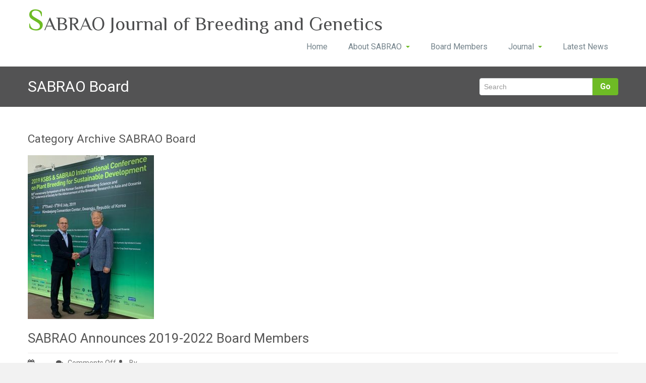

--- FILE ---
content_type: text/html; charset=UTF-8
request_url: https://sabraojournal.org/category/sabrao-board/
body_size: 9940
content:
<!DOCTYPE html PUBLIC "-//W3C//DTD XHTML 1.0 Strict//EN" "http://www.w3.org/TR/xhtml1/DTD/xhtml1-strict.dtd">
<html xmlns="http://www.w3.org/1999/xhtml" lang="en-US">
<head> 
	<meta http-equiv="X-UA-Compatible" content="IE=9">
    <meta name="viewport" content="width=device-width, initial-scale=1.0">  
    <meta http-equiv="Content-Type" content="text/html" charset="UTF-8" />
	<meta name="generator" content="WordPress 6.0.11"/>
		
		<link rel="stylesheet" href="https://sabraojournal.org/wp-content/themes/rambo-pro/css/green.css" type="text/css" media="screen" />
		
			<link   rel="shortcut icon" href="https://sabraojournal.org/wp-content/themes/rambo-pro/images/fevicon.icon">
		<meta name='robots' content='index, follow, max-image-preview:large, max-snippet:-1, max-video-preview:-1' />

	<!-- This site is optimized with the Yoast SEO plugin v20.6 - https://yoast.com/wordpress/plugins/seo/ -->
	<title>SABRAO Board Archives - SABRAO Journal of Breeding and Genetics</title>
	<link rel="canonical" href="https://sabraojournal.org/category/sabrao-board/" />
	<meta property="og:locale" content="en_US" />
	<meta property="og:type" content="article" />
	<meta property="og:title" content="SABRAO Board Archives - SABRAO Journal of Breeding and Genetics" />
	<meta property="og:url" content="https://sabraojournal.org/category/sabrao-board/" />
	<meta property="og:site_name" content="SABRAO Journal of Breeding and Genetics" />
	<meta name="twitter:card" content="summary_large_image" />
	<script type="application/ld+json" class="yoast-schema-graph">{"@context":"https://schema.org","@graph":[{"@type":"CollectionPage","@id":"https://sabraojournal.org/category/sabrao-board/","url":"https://sabraojournal.org/category/sabrao-board/","name":"SABRAO Board Archives - SABRAO Journal of Breeding and Genetics","isPartOf":{"@id":"https://sabraojournal.org/#website"},"primaryImageOfPage":{"@id":"https://sabraojournal.org/category/sabrao-board/#primaryimage"},"image":{"@id":"https://sabraojournal.org/category/sabrao-board/#primaryimage"},"thumbnailUrl":"https://sabraojournal.org/wp-content/uploads/2020/01/searca-director-new-sabrao-president-e1578987271107.jpg","breadcrumb":{"@id":"https://sabraojournal.org/category/sabrao-board/#breadcrumb"},"inLanguage":"en-US"},{"@type":"ImageObject","inLanguage":"en-US","@id":"https://sabraojournal.org/category/sabrao-board/#primaryimage","url":"https://sabraojournal.org/wp-content/uploads/2020/01/searca-director-new-sabrao-president-e1578987271107.jpg","contentUrl":"https://sabraojournal.org/wp-content/uploads/2020/01/searca-director-new-sabrao-president-e1578987271107.jpg","width":250,"height":325},{"@type":"BreadcrumbList","@id":"https://sabraojournal.org/category/sabrao-board/#breadcrumb","itemListElement":[{"@type":"ListItem","position":1,"name":"Home","item":"https://sabraojournal.org/"},{"@type":"ListItem","position":2,"name":"SABRAO Board"}]},{"@type":"WebSite","@id":"https://sabraojournal.org/#website","url":"https://sabraojournal.org/","name":"SABRAO Journal of Breeding and Genetics","description":"SABRAO is a society devoted to basic and practical aspects of plant genetics and breeding research.","potentialAction":[{"@type":"SearchAction","target":{"@type":"EntryPoint","urlTemplate":"https://sabraojournal.org/?s={search_term_string}"},"query-input":"required name=search_term_string"}],"inLanguage":"en-US"}]}</script>
	<!-- / Yoast SEO plugin. -->


<link rel='dns-prefetch' href='//secure.gravatar.com' />
<link rel='dns-prefetch' href='//fonts.googleapis.com' />
<link rel='dns-prefetch' href='//s.w.org' />
<link rel='dns-prefetch' href='//v0.wordpress.com' />
<link rel="alternate" type="application/rss+xml" title="SABRAO Journal of Breeding and Genetics &raquo; Feed" href="https://sabraojournal.org/feed/" />
<link rel="alternate" type="application/rss+xml" title="SABRAO Journal of Breeding and Genetics &raquo; Comments Feed" href="https://sabraojournal.org/comments/feed/" />
<link rel="alternate" type="application/rss+xml" title="SABRAO Journal of Breeding and Genetics &raquo; SABRAO Board Category Feed" href="https://sabraojournal.org/category/sabrao-board/feed/" />
		<!-- This site uses the Google Analytics by ExactMetrics plugin v7.16 - Using Analytics tracking - https://www.exactmetrics.com/ -->
							<script src="//www.googletagmanager.com/gtag/js?id=UA-105753988-2"  data-cfasync="false" data-wpfc-render="false" type="text/javascript" async></script>
			<script data-cfasync="false" data-wpfc-render="false" type="text/javascript">
				var em_version = '7.16';
				var em_track_user = true;
				var em_no_track_reason = '';
				
								var disableStrs = [
															'ga-disable-UA-105753988-2',
									];

				/* Function to detect opted out users */
				function __gtagTrackerIsOptedOut() {
					for (var index = 0; index < disableStrs.length; index++) {
						if (document.cookie.indexOf(disableStrs[index] + '=true') > -1) {
							return true;
						}
					}

					return false;
				}

				/* Disable tracking if the opt-out cookie exists. */
				if (__gtagTrackerIsOptedOut()) {
					for (var index = 0; index < disableStrs.length; index++) {
						window[disableStrs[index]] = true;
					}
				}

				/* Opt-out function */
				function __gtagTrackerOptout() {
					for (var index = 0; index < disableStrs.length; index++) {
						document.cookie = disableStrs[index] + '=true; expires=Thu, 31 Dec 2099 23:59:59 UTC; path=/';
						window[disableStrs[index]] = true;
					}
				}

				if ('undefined' === typeof gaOptout) {
					function gaOptout() {
						__gtagTrackerOptout();
					}
				}
								window.dataLayer = window.dataLayer || [];

				window.ExactMetricsDualTracker = {
					helpers: {},
					trackers: {},
				};
				if (em_track_user) {
					function __gtagDataLayer() {
						dataLayer.push(arguments);
					}

					function __gtagTracker(type, name, parameters) {
						if (!parameters) {
							parameters = {};
						}

						if (parameters.send_to) {
							__gtagDataLayer.apply(null, arguments);
							return;
						}

						if (type === 'event') {
							
														parameters.send_to = exactmetrics_frontend.ua;
							__gtagDataLayer(type, name, parameters);
													} else {
							__gtagDataLayer.apply(null, arguments);
						}
					}

					__gtagTracker('js', new Date());
					__gtagTracker('set', {
						'developer_id.dNDMyYj': true,
											});
															__gtagTracker('config', 'UA-105753988-2', {"forceSSL":"true"} );
										window.gtag = __gtagTracker;										(function () {
						/* https://developers.google.com/analytics/devguides/collection/analyticsjs/ */
						/* ga and __gaTracker compatibility shim. */
						var noopfn = function () {
							return null;
						};
						var newtracker = function () {
							return new Tracker();
						};
						var Tracker = function () {
							return null;
						};
						var p = Tracker.prototype;
						p.get = noopfn;
						p.set = noopfn;
						p.send = function () {
							var args = Array.prototype.slice.call(arguments);
							args.unshift('send');
							__gaTracker.apply(null, args);
						};
						var __gaTracker = function () {
							var len = arguments.length;
							if (len === 0) {
								return;
							}
							var f = arguments[len - 1];
							if (typeof f !== 'object' || f === null || typeof f.hitCallback !== 'function') {
								if ('send' === arguments[0]) {
									var hitConverted, hitObject = false, action;
									if ('event' === arguments[1]) {
										if ('undefined' !== typeof arguments[3]) {
											hitObject = {
												'eventAction': arguments[3],
												'eventCategory': arguments[2],
												'eventLabel': arguments[4],
												'value': arguments[5] ? arguments[5] : 1,
											}
										}
									}
									if ('pageview' === arguments[1]) {
										if ('undefined' !== typeof arguments[2]) {
											hitObject = {
												'eventAction': 'page_view',
												'page_path': arguments[2],
											}
										}
									}
									if (typeof arguments[2] === 'object') {
										hitObject = arguments[2];
									}
									if (typeof arguments[5] === 'object') {
										Object.assign(hitObject, arguments[5]);
									}
									if ('undefined' !== typeof arguments[1].hitType) {
										hitObject = arguments[1];
										if ('pageview' === hitObject.hitType) {
											hitObject.eventAction = 'page_view';
										}
									}
									if (hitObject) {
										action = 'timing' === arguments[1].hitType ? 'timing_complete' : hitObject.eventAction;
										hitConverted = mapArgs(hitObject);
										__gtagTracker('event', action, hitConverted);
									}
								}
								return;
							}

							function mapArgs(args) {
								var arg, hit = {};
								var gaMap = {
									'eventCategory': 'event_category',
									'eventAction': 'event_action',
									'eventLabel': 'event_label',
									'eventValue': 'event_value',
									'nonInteraction': 'non_interaction',
									'timingCategory': 'event_category',
									'timingVar': 'name',
									'timingValue': 'value',
									'timingLabel': 'event_label',
									'page': 'page_path',
									'location': 'page_location',
									'title': 'page_title',
								};
								for (arg in args) {
																		if (!(!args.hasOwnProperty(arg) || !gaMap.hasOwnProperty(arg))) {
										hit[gaMap[arg]] = args[arg];
									} else {
										hit[arg] = args[arg];
									}
								}
								return hit;
							}

							try {
								f.hitCallback();
							} catch (ex) {
							}
						};
						__gaTracker.create = newtracker;
						__gaTracker.getByName = newtracker;
						__gaTracker.getAll = function () {
							return [];
						};
						__gaTracker.remove = noopfn;
						__gaTracker.loaded = true;
						window['__gaTracker'] = __gaTracker;
					})();
									} else {
										console.log("");
					(function () {
						function __gtagTracker() {
							return null;
						}

						window['__gtagTracker'] = __gtagTracker;
						window['gtag'] = __gtagTracker;
					})();
									}
			</script>
				<!-- / Google Analytics by ExactMetrics -->
		<script type="text/javascript">
window._wpemojiSettings = {"baseUrl":"https:\/\/s.w.org\/images\/core\/emoji\/14.0.0\/72x72\/","ext":".png","svgUrl":"https:\/\/s.w.org\/images\/core\/emoji\/14.0.0\/svg\/","svgExt":".svg","source":{"concatemoji":"https:\/\/sabraojournal.org\/wp-includes\/js\/wp-emoji-release.min.js?ver=6.0.11"}};
/*! This file is auto-generated */
!function(e,a,t){var n,r,o,i=a.createElement("canvas"),p=i.getContext&&i.getContext("2d");function s(e,t){var a=String.fromCharCode,e=(p.clearRect(0,0,i.width,i.height),p.fillText(a.apply(this,e),0,0),i.toDataURL());return p.clearRect(0,0,i.width,i.height),p.fillText(a.apply(this,t),0,0),e===i.toDataURL()}function c(e){var t=a.createElement("script");t.src=e,t.defer=t.type="text/javascript",a.getElementsByTagName("head")[0].appendChild(t)}for(o=Array("flag","emoji"),t.supports={everything:!0,everythingExceptFlag:!0},r=0;r<o.length;r++)t.supports[o[r]]=function(e){if(!p||!p.fillText)return!1;switch(p.textBaseline="top",p.font="600 32px Arial",e){case"flag":return s([127987,65039,8205,9895,65039],[127987,65039,8203,9895,65039])?!1:!s([55356,56826,55356,56819],[55356,56826,8203,55356,56819])&&!s([55356,57332,56128,56423,56128,56418,56128,56421,56128,56430,56128,56423,56128,56447],[55356,57332,8203,56128,56423,8203,56128,56418,8203,56128,56421,8203,56128,56430,8203,56128,56423,8203,56128,56447]);case"emoji":return!s([129777,127995,8205,129778,127999],[129777,127995,8203,129778,127999])}return!1}(o[r]),t.supports.everything=t.supports.everything&&t.supports[o[r]],"flag"!==o[r]&&(t.supports.everythingExceptFlag=t.supports.everythingExceptFlag&&t.supports[o[r]]);t.supports.everythingExceptFlag=t.supports.everythingExceptFlag&&!t.supports.flag,t.DOMReady=!1,t.readyCallback=function(){t.DOMReady=!0},t.supports.everything||(n=function(){t.readyCallback()},a.addEventListener?(a.addEventListener("DOMContentLoaded",n,!1),e.addEventListener("load",n,!1)):(e.attachEvent("onload",n),a.attachEvent("onreadystatechange",function(){"complete"===a.readyState&&t.readyCallback()})),(e=t.source||{}).concatemoji?c(e.concatemoji):e.wpemoji&&e.twemoji&&(c(e.twemoji),c(e.wpemoji)))}(window,document,window._wpemojiSettings);
</script>
<style type="text/css">
img.wp-smiley,
img.emoji {
	display: inline !important;
	border: none !important;
	box-shadow: none !important;
	height: 1em !important;
	width: 1em !important;
	margin: 0 0.07em !important;
	vertical-align: -0.1em !important;
	background: none !important;
	padding: 0 !important;
}
</style>
	<link rel='stylesheet' id='wp-block-library-css'  href='https://sabraojournal.org/wp-includes/css/dist/block-library/style.min.css?ver=6.0.11' type='text/css' media='all' />
<style id='wp-block-library-inline-css' type='text/css'>
.has-text-align-justify{text-align:justify;}
</style>
<link rel='stylesheet' id='mediaelement-css'  href='https://sabraojournal.org/wp-includes/js/mediaelement/mediaelementplayer-legacy.min.css?ver=4.2.16' type='text/css' media='all' />
<link rel='stylesheet' id='wp-mediaelement-css'  href='https://sabraojournal.org/wp-includes/js/mediaelement/wp-mediaelement.min.css?ver=6.0.11' type='text/css' media='all' />
<style id='global-styles-inline-css' type='text/css'>
body{--wp--preset--color--black: #000000;--wp--preset--color--cyan-bluish-gray: #abb8c3;--wp--preset--color--white: #ffffff;--wp--preset--color--pale-pink: #f78da7;--wp--preset--color--vivid-red: #cf2e2e;--wp--preset--color--luminous-vivid-orange: #ff6900;--wp--preset--color--luminous-vivid-amber: #fcb900;--wp--preset--color--light-green-cyan: #7bdcb5;--wp--preset--color--vivid-green-cyan: #00d084;--wp--preset--color--pale-cyan-blue: #8ed1fc;--wp--preset--color--vivid-cyan-blue: #0693e3;--wp--preset--color--vivid-purple: #9b51e0;--wp--preset--gradient--vivid-cyan-blue-to-vivid-purple: linear-gradient(135deg,rgba(6,147,227,1) 0%,rgb(155,81,224) 100%);--wp--preset--gradient--light-green-cyan-to-vivid-green-cyan: linear-gradient(135deg,rgb(122,220,180) 0%,rgb(0,208,130) 100%);--wp--preset--gradient--luminous-vivid-amber-to-luminous-vivid-orange: linear-gradient(135deg,rgba(252,185,0,1) 0%,rgba(255,105,0,1) 100%);--wp--preset--gradient--luminous-vivid-orange-to-vivid-red: linear-gradient(135deg,rgba(255,105,0,1) 0%,rgb(207,46,46) 100%);--wp--preset--gradient--very-light-gray-to-cyan-bluish-gray: linear-gradient(135deg,rgb(238,238,238) 0%,rgb(169,184,195) 100%);--wp--preset--gradient--cool-to-warm-spectrum: linear-gradient(135deg,rgb(74,234,220) 0%,rgb(151,120,209) 20%,rgb(207,42,186) 40%,rgb(238,44,130) 60%,rgb(251,105,98) 80%,rgb(254,248,76) 100%);--wp--preset--gradient--blush-light-purple: linear-gradient(135deg,rgb(255,206,236) 0%,rgb(152,150,240) 100%);--wp--preset--gradient--blush-bordeaux: linear-gradient(135deg,rgb(254,205,165) 0%,rgb(254,45,45) 50%,rgb(107,0,62) 100%);--wp--preset--gradient--luminous-dusk: linear-gradient(135deg,rgb(255,203,112) 0%,rgb(199,81,192) 50%,rgb(65,88,208) 100%);--wp--preset--gradient--pale-ocean: linear-gradient(135deg,rgb(255,245,203) 0%,rgb(182,227,212) 50%,rgb(51,167,181) 100%);--wp--preset--gradient--electric-grass: linear-gradient(135deg,rgb(202,248,128) 0%,rgb(113,206,126) 100%);--wp--preset--gradient--midnight: linear-gradient(135deg,rgb(2,3,129) 0%,rgb(40,116,252) 100%);--wp--preset--duotone--dark-grayscale: url('#wp-duotone-dark-grayscale');--wp--preset--duotone--grayscale: url('#wp-duotone-grayscale');--wp--preset--duotone--purple-yellow: url('#wp-duotone-purple-yellow');--wp--preset--duotone--blue-red: url('#wp-duotone-blue-red');--wp--preset--duotone--midnight: url('#wp-duotone-midnight');--wp--preset--duotone--magenta-yellow: url('#wp-duotone-magenta-yellow');--wp--preset--duotone--purple-green: url('#wp-duotone-purple-green');--wp--preset--duotone--blue-orange: url('#wp-duotone-blue-orange');--wp--preset--font-size--small: 13px;--wp--preset--font-size--medium: 20px;--wp--preset--font-size--large: 36px;--wp--preset--font-size--x-large: 42px;}.has-black-color{color: var(--wp--preset--color--black) !important;}.has-cyan-bluish-gray-color{color: var(--wp--preset--color--cyan-bluish-gray) !important;}.has-white-color{color: var(--wp--preset--color--white) !important;}.has-pale-pink-color{color: var(--wp--preset--color--pale-pink) !important;}.has-vivid-red-color{color: var(--wp--preset--color--vivid-red) !important;}.has-luminous-vivid-orange-color{color: var(--wp--preset--color--luminous-vivid-orange) !important;}.has-luminous-vivid-amber-color{color: var(--wp--preset--color--luminous-vivid-amber) !important;}.has-light-green-cyan-color{color: var(--wp--preset--color--light-green-cyan) !important;}.has-vivid-green-cyan-color{color: var(--wp--preset--color--vivid-green-cyan) !important;}.has-pale-cyan-blue-color{color: var(--wp--preset--color--pale-cyan-blue) !important;}.has-vivid-cyan-blue-color{color: var(--wp--preset--color--vivid-cyan-blue) !important;}.has-vivid-purple-color{color: var(--wp--preset--color--vivid-purple) !important;}.has-black-background-color{background-color: var(--wp--preset--color--black) !important;}.has-cyan-bluish-gray-background-color{background-color: var(--wp--preset--color--cyan-bluish-gray) !important;}.has-white-background-color{background-color: var(--wp--preset--color--white) !important;}.has-pale-pink-background-color{background-color: var(--wp--preset--color--pale-pink) !important;}.has-vivid-red-background-color{background-color: var(--wp--preset--color--vivid-red) !important;}.has-luminous-vivid-orange-background-color{background-color: var(--wp--preset--color--luminous-vivid-orange) !important;}.has-luminous-vivid-amber-background-color{background-color: var(--wp--preset--color--luminous-vivid-amber) !important;}.has-light-green-cyan-background-color{background-color: var(--wp--preset--color--light-green-cyan) !important;}.has-vivid-green-cyan-background-color{background-color: var(--wp--preset--color--vivid-green-cyan) !important;}.has-pale-cyan-blue-background-color{background-color: var(--wp--preset--color--pale-cyan-blue) !important;}.has-vivid-cyan-blue-background-color{background-color: var(--wp--preset--color--vivid-cyan-blue) !important;}.has-vivid-purple-background-color{background-color: var(--wp--preset--color--vivid-purple) !important;}.has-black-border-color{border-color: var(--wp--preset--color--black) !important;}.has-cyan-bluish-gray-border-color{border-color: var(--wp--preset--color--cyan-bluish-gray) !important;}.has-white-border-color{border-color: var(--wp--preset--color--white) !important;}.has-pale-pink-border-color{border-color: var(--wp--preset--color--pale-pink) !important;}.has-vivid-red-border-color{border-color: var(--wp--preset--color--vivid-red) !important;}.has-luminous-vivid-orange-border-color{border-color: var(--wp--preset--color--luminous-vivid-orange) !important;}.has-luminous-vivid-amber-border-color{border-color: var(--wp--preset--color--luminous-vivid-amber) !important;}.has-light-green-cyan-border-color{border-color: var(--wp--preset--color--light-green-cyan) !important;}.has-vivid-green-cyan-border-color{border-color: var(--wp--preset--color--vivid-green-cyan) !important;}.has-pale-cyan-blue-border-color{border-color: var(--wp--preset--color--pale-cyan-blue) !important;}.has-vivid-cyan-blue-border-color{border-color: var(--wp--preset--color--vivid-cyan-blue) !important;}.has-vivid-purple-border-color{border-color: var(--wp--preset--color--vivid-purple) !important;}.has-vivid-cyan-blue-to-vivid-purple-gradient-background{background: var(--wp--preset--gradient--vivid-cyan-blue-to-vivid-purple) !important;}.has-light-green-cyan-to-vivid-green-cyan-gradient-background{background: var(--wp--preset--gradient--light-green-cyan-to-vivid-green-cyan) !important;}.has-luminous-vivid-amber-to-luminous-vivid-orange-gradient-background{background: var(--wp--preset--gradient--luminous-vivid-amber-to-luminous-vivid-orange) !important;}.has-luminous-vivid-orange-to-vivid-red-gradient-background{background: var(--wp--preset--gradient--luminous-vivid-orange-to-vivid-red) !important;}.has-very-light-gray-to-cyan-bluish-gray-gradient-background{background: var(--wp--preset--gradient--very-light-gray-to-cyan-bluish-gray) !important;}.has-cool-to-warm-spectrum-gradient-background{background: var(--wp--preset--gradient--cool-to-warm-spectrum) !important;}.has-blush-light-purple-gradient-background{background: var(--wp--preset--gradient--blush-light-purple) !important;}.has-blush-bordeaux-gradient-background{background: var(--wp--preset--gradient--blush-bordeaux) !important;}.has-luminous-dusk-gradient-background{background: var(--wp--preset--gradient--luminous-dusk) !important;}.has-pale-ocean-gradient-background{background: var(--wp--preset--gradient--pale-ocean) !important;}.has-electric-grass-gradient-background{background: var(--wp--preset--gradient--electric-grass) !important;}.has-midnight-gradient-background{background: var(--wp--preset--gradient--midnight) !important;}.has-small-font-size{font-size: var(--wp--preset--font-size--small) !important;}.has-medium-font-size{font-size: var(--wp--preset--font-size--medium) !important;}.has-large-font-size{font-size: var(--wp--preset--font-size--large) !important;}.has-x-large-font-size{font-size: var(--wp--preset--font-size--x-large) !important;}
</style>
<link rel='stylesheet' id='chld_thm_cfg_parent-css'  href='https://sabraojournal.org/wp-content/themes/rambo-pro/style.css?ver=6.0.11' type='text/css' media='all' />
<link rel='stylesheet' id='rambo-style-css'  href='https://sabraojournal.org/wp-content/plugins/jetpack/modules/custom-css/custom-css/css/blank.css?ver=6.0.11' type='text/css' media='all' />
<link rel='stylesheet' id='bootstrap-css'  href='https://sabraojournal.org/wp-content/themes/rambo-pro/css/bootstrap.css?ver=6.0.11' type='text/css' media='all' />
<link rel='stylesheet' id='default-css'  href='https://sabraojournal.org/wp-content/themes/rambo-pro/css/?ver=6.0.11#31a3dd' type='text/css' media='all' />
<link rel='stylesheet' id='font-awesome-css'  href='https://sabraojournal.org/wp-content/themes/rambo-pro/css/font-awesome/css/font-awesome.css?ver=6.0.11' type='text/css' media='all' />
<link rel='stylesheet' id='element-css'  href='https://sabraojournal.org/wp-content/themes/rambo-pro/css/element.css?ver=6.0.11' type='text/css' media='all' />
<link rel='stylesheet' id='bootstrap-responsive-css'  href='https://sabraojournal.org/wp-content/themes/rambo-pro/css/bootstrap-responsive.css?ver=6.0.11' type='text/css' media='all' />
<link rel='stylesheet' id='docs-css'  href='https://sabraojournal.org/wp-content/themes/rambo-pro/css/docs.css?ver=6.0.11' type='text/css' media='all' />
<link rel='stylesheet' id='layout-responsive-css'  href='https://sabraojournal.org/wp-content/themes/rambo-pro/css/switcher/layout-responsive.css?ver=6.0.11' type='text/css' media='all' />
<link rel='stylesheet' id='flex_css-css'  href='https://sabraojournal.org/wp-content/themes/rambo-pro/css/flex_css/flexslider.css?ver=6.0.11' type='text/css' media='all' />
<link rel='stylesheet' id='style-media-css'  href='https://sabraojournal.org/wp-content/themes/rambo-pro/css/style-media.css?ver=6.0.11' type='text/css' media='all' />
<link rel='stylesheet' id='prettyPhotocss-css'  href='https://sabraojournal.org/wp-content/themes/rambo-pro/css/lightbox/prettyPhoto.css?ver=6.0.11' type='text/css' media='all' />
<link rel='stylesheet' id='rambo-fonts-css'  href='//fonts.googleapis.com/css?family=Roboto%3A100%2C100i%2C300%2C300i%2C400%2C400i%2C500%2C500i%2C700%2C700i%2C900%2C900i%7CPhilosopher%3A400%2C400i%2C700%2C700i&#038;subset=latin%2Clatin-ext' type='text/css' media='all' />
<link rel='stylesheet' id='jetpack_css-css'  href='https://sabraojournal.org/wp-content/plugins/jetpack/css/jetpack.css?ver=11.1.4' type='text/css' media='all' />
<script type='text/javascript' src='https://sabraojournal.org/wp-content/plugins/google-analytics-dashboard-for-wp/assets/js/frontend-gtag.min.js?ver=7.16' id='exactmetrics-frontend-script-js'></script>
<script data-cfasync="false" data-wpfc-render="false" type="text/javascript" id='exactmetrics-frontend-script-js-extra'>/* <![CDATA[ */
var exactmetrics_frontend = {"js_events_tracking":"true","download_extensions":"zip,mp3,mpeg,pdf,docx,pptx,xlsx,rar","inbound_paths":"[{\"path\":\"\\\/go\\\/\",\"label\":\"affiliate\"},{\"path\":\"\\\/recommend\\\/\",\"label\":\"affiliate\"}]","home_url":"https:\/\/sabraojournal.org","hash_tracking":"false","ua":"UA-105753988-2","v4_id":""};/* ]]> */
</script>
<script type='text/javascript' src='https://sabraojournal.org/wp-includes/js/jquery/jquery.min.js?ver=3.6.0' id='jquery-core-js'></script>
<script type='text/javascript' src='https://sabraojournal.org/wp-includes/js/jquery/jquery-migrate.min.js?ver=3.3.2' id='jquery-migrate-js'></script>
<script type='text/javascript' src='https://sabraojournal.org/wp-content/themes/rambo-pro/js/menu/bootstrap.min.js?ver=6.0.11' id='bootstrap-js'></script>
<script type='text/javascript' src='https://sabraojournal.org/wp-content/themes/rambo-pro/js/menu/menu.js?ver=6.0.11' id='Bootstrap-transtiton-js'></script>
<script type='text/javascript' src='https://sabraojournal.org/wp-content/themes/rambo-pro/js/color_scheme/switcher.js?ver=6.0.11' id='switcher-js'></script>
<script type='text/javascript' src='https://sabraojournal.org/wp-content/themes/rambo-pro/js/color_scheme/spectrum.js?ver=6.0.11' id='spectrum-js'></script>
<script type='text/javascript' src='https://sabraojournal.org/wp-content/themes/rambo-pro/js/flex_slider/jquery.flexslider.js?ver=6.0.11' id='flexjs-js'></script>
<script type='text/javascript' src='https://sabraojournal.org/wp-content/themes/rambo-pro/js/carufredsel/jquery.carouFredSel-6.0.4-packed.js?ver=6.0.11' id='caro-js'></script>
<script type='text/javascript' src='https://sabraojournal.org/wp-content/themes/rambo-pro/js/carousel.js?ver=6.0.11' id='carousel-js-js'></script>
<script type='text/javascript' src='https://sabraojournal.org/wp-content/themes/rambo-pro/js/lightbox/jquery.prettyPhoto.js?ver=6.0.11' id='prettyPhoto-js'></script>
<script type='text/javascript' src='https://sabraojournal.org/wp-content/themes/rambo-pro/js/lightbox/lightbox.js?ver=6.0.11' id='lightbox-js'></script>
<script type='text/javascript' src='https://sabraojournal.org/wp-content/themes/rambo-pro/js/webriti-tab-js.js?ver=6.0.11' id='webriti-tab-js-js'></script>
<link rel="https://api.w.org/" href="https://sabraojournal.org/wp-json/" /><link rel="alternate" type="application/json" href="https://sabraojournal.org/wp-json/wp/v2/categories/14" /><link rel="EditURI" type="application/rsd+xml" title="RSD" href="https://sabraojournal.org/xmlrpc.php?rsd" />
<link rel="wlwmanifest" type="application/wlwmanifest+xml" href="https://sabraojournal.org/wp-includes/wlwmanifest.xml" /> 
<meta name="generator" content="WordPress 6.0.11" />
<!-- Google Tag Manager -->
<script>(function(w,d,s,l,i){w[l]=w[l]||[];w[l].push({'gtm.start':
new Date().getTime(),event:'gtm.js'});var f=d.getElementsByTagName(s)[0],
j=d.createElement(s),dl=l!='dataLayer'?'&l='+l:'';j.async=true;j.src=
'https://www.googletagmanager.com/gtm.js?id='+i+dl;f.parentNode.insertBefore(j,f);
})(window,document,'script','dataLayer','GTM-MWZCNRR');</script>
<!-- End Google Tag Manager --><style>/* CSS added by WP Meta and Date Remover*/.entry-meta {display:none !important;}
	.home .entry-meta { display: none; }
	.entry-footer {display:none !important;}
	.home .entry-footer { display: none; }</style><style>img#wpstats{display:none}</style>
	<style type="text/css" id="custom-background-css">
body.custom-background { background-color: #f2f2f2; }
</style>
				<style type="text/css">
				/* If html does not have either class, do not show lazy loaded images. */
				html:not( .jetpack-lazy-images-js-enabled ):not( .js ) .jetpack-lazy-image {
					display: none;
				}
			</style>
			<script>
				document.documentElement.classList.add(
					'jetpack-lazy-images-js-enabled'
				);
			</script>
		</head>
<body class="archive category category-sabrao-board category-14 custom-background" >
<div id="wrapper" >
<div class="container">		
		<div class="navbar">
            <div class="navbar-inner">
                <div class="container">
                  <a data-target=".navbar-responsive-collapse" data-toggle="collapse" class="btn btn-navbar">
                    <span class="icon-bar"></span>
                    <span class="icon-bar"></span>
                    <span class="icon-bar"></span>
                  </a>
				  <!-------custom logo and custom test and defualt logo text-------->
                 
								  				   <a href="https://sabraojournal.org/" class="brand">
				  <span class="logo-title">S<small>ABRAO Journal of Breeding and Genetics</small></span>
				  				  </a>
				  <!------ end of logo -------->
                  <div class="nav-collapse collapse navbar-responsive-collapse ">
				  <ul id="menu-menu-1" class="nav"><li id="menu-item-16" class="menu-item menu-item-type-custom menu-item-object-custom menu-item-home menu-item-16"><a class="dropdown-toggle"  href="https://sabraojournal.org/">Home</a></li>
<li id="menu-item-17" class="menu-item menu-item-type-post_type menu-item-object-page menu-item-has-children menu-item-17 dropdown"><a class="dropdown-toggle"  href="https://sabraojournal.org/about-sabrao/">About SABRAO<b class="caret"></b></a>
<ul class="dropdown-menu">
	<li id="menu-item-89" class="menu-item menu-item-type-post_type menu-item-object-page menu-item-89"><a class="dropdown-toggle"  href="https://sabraojournal.org/about-sabrao/join-society-for-the-advancement-of-breeding-research-in-asia-and-oceania/">Join SABRAO</a></li>
	<li id="menu-item-1059" class="menu-item menu-item-type-post_type menu-item-object-page menu-item-1059"><a class="dropdown-toggle"  href="https://sabraojournal.org/lifetime-members/">SABRAO Lifetime Members</a></li>
	<li id="menu-item-1219" class="menu-item menu-item-type-post_type menu-item-object-post menu-item-1219"><a class="dropdown-toggle"  href="https://sabraojournal.org/advancing-breeding-and-genetics-for-50-years-through-sabrao/">Advancing Breeding and Genetics Research in Asia and Oceania for 50 Years through SABRAO</a></li>
</ul>
</li>
<li id="menu-item-5212" class="menu-item menu-item-type-post_type menu-item-object-post menu-item-5212"><a class="dropdown-toggle"  href="https://sabraojournal.org/sabrao-officers-2024-2026/">Board Members</a></li>
<li id="menu-item-4854" class="menu-item menu-item-type-taxonomy menu-item-object-category menu-item-has-children menu-item-4854 dropdown"><a class="dropdown-toggle"  href="https://sabraojournal.org/category/sabrao-journal/">Journal<b class="caret"></b></a>
<ul class="dropdown-menu">
	<li id="menu-item-1070" class="menu-item menu-item-type-post_type menu-item-object-page menu-item-1070"><a class="dropdown-toggle"  href="https://sabraojournal.org/society-for-the-advancement-of-breeding-research-in-asia-and-oceania-sabrao-journal-of-breeding-and-genetics/">SABRAO Journal of Breeding and Genetics</a></li>
	<li id="menu-item-88" class="menu-item menu-item-type-post_type menu-item-object-page menu-item-88"><a class="dropdown-toggle"  href="https://sabraojournal.org/sabrao-editorial-board/">SABRAO Editorial Board</a></li>
	<li id="menu-item-725" class="menu-item menu-item-type-post_type menu-item-object-page menu-item-725"><a class="dropdown-toggle"  href="https://sabraojournal.org/acknowledgement-of-reviewers/">Acknowledgement of Reviewers</a></li>
</ul>
</li>
<li id="menu-item-138" class="menu-item menu-item-type-taxonomy menu-item-object-category menu-item-138"><a class="dropdown-toggle"  href="https://sabraojournal.org/category/latest-news/">Latest News</a></li>
</ul>                    
                  </div><!-- /.nav-collapse -->
                </div>
            </div><!-- /navbar-inner -->
        </div>
</div><!-- Header Strip -->
<div class="hero-unit-small">
	<div class="container">
		<div class="row-fluid about_space">
			
			<div class="span8">
				<h2 class="page_head">SABRAO Board</h2>
			</div>
			<div class="span4">
				<form method="get" id="searchform" action="https://sabraojournal.org/">
					<div class="input-append search_head pull-right">
					<input type="text"   name="s" id="s" placeholder="Search" />
					<button type="submit" class="Search_btn" name="submit" >Go</button>
					</div>
				</form>
			</div>
			
		</div>
	</div>
</div>
<!-- /Header Strip -->

<div class="container">
	<!-- Blog Section Content -->
	<div class="row-fluid">
		<!-- Blog Main -->
		<div class="span12 Blog_main">
		<h2>Category Archive SABRAO Board</h2>
						<div class="blog_section2" id="post-994" class="post-994 post type-post status-publish format-standard has-post-thumbnail hentry category-latest-news category-sabrao-board">
															<a  href="https://sabraojournal.org/2019-2022-sabrao-board/" class="blog_pull_img2">
					<img width="250" height="325" src="https://sabraojournal.org/wp-content/uploads/2020/01/searca-director-new-sabrao-president-e1578987271107.jpg" class="img-responsive blog_section2_img wp-post-image jetpack-lazy-image" alt data-lazy-src="https://sabraojournal.org/wp-content/uploads/2020/01/searca-director-new-sabrao-president-e1578987271107.jpg?is-pending-load=1" srcset="[data-uri]">					</a>
										<h2><a href="https://sabraojournal.org/2019-2022-sabrao-board/"title="SABRAO Announces 2019-2022 Board Members">SABRAO Announces 2019-2022 Board Members</a>
					</h2>
					<div class="blog_section2_comment">
						<a href="https://sabraojournal.org/2019-2022-sabrao-board/"><i class="fa fa-calendar icon-spacing"></i></a>
						<a class="post-comment" href="https://sabraojournal.org/2019-2022-sabrao-board/"><i class="fa fa-comments icon-spacing"></i><span>Comments Off<span class="screen-reader-text"> on SABRAO Announces 2019-2022 Board Members</span></span></a>
						<a href="https://sabraojournal.org/author/Kaye1214/"><i class="fa fa-user icon-spacing"></i> By&nbsp;</a>
					</div>					
					<p>
<p>SABRAO announces its board for 2019 to 2022. Dr. Glenn Gregorio from the Philippines is the President of SABRAO from 2019 to 2022. Read more for the new Board Members.</p>



 </p>								
					<p class="tags_alignment">
																<a class="blog_section2_readmore pull-right" href="https://sabraojournal.org/2019-2022-sabrao-board/">
						Read More</a>
										</p>
			</div>
						<div class="blog_section2" id="post-171" class="post-171 post type-post status-publish format-standard hentry category-sabrao-board">
															<h2><a href="https://sabraojournal.org/sabrao-executive-board-2017/"title="SABRAO Journal Executive Board 2017">SABRAO Journal Executive Board 2017</a>
					</h2>
					<div class="blog_section2_comment">
						<a href="https://sabraojournal.org/sabrao-executive-board-2017/"><i class="fa fa-calendar icon-spacing"></i></a>
						<a class="post-comment" href="https://sabraojournal.org/sabrao-executive-board-2017/"><i class="fa fa-comments icon-spacing"></i><span>Comments Off<span class="screen-reader-text"> on SABRAO Journal Executive Board 2017</span></span></a>
						<a href="https://sabraojournal.org/author/Kaye1214/"><i class="fa fa-user icon-spacing"></i> By&nbsp;</a>
					</div>					
					<p><p>SABRAO&#8217;s Journal Executive Board are experts in particular areas, with members from all over the region. </p>
 </p>								
					<p class="tags_alignment">
																<a class="blog_section2_readmore pull-right" href="https://sabraojournal.org/sabrao-executive-board-2017/">
						Read More</a>
										</p>
			</div>
						<div class="blog_section2" id="post-5161" class="post-5161 post type-post status-publish format-standard hentry category-sabrao-board">
															<h2><a href="https://sabraojournal.org/sabrao-officers-2024-2026/"title="SABRAO Officers 2024-2026">SABRAO Officers 2024-2026</a>
					</h2>
					<div class="blog_section2_comment">
						<a href="https://sabraojournal.org/sabrao-officers-2024-2026/"><i class="fa fa-calendar icon-spacing"></i></a>
						<a class="post-comment" href="https://sabraojournal.org/sabrao-officers-2024-2026/"><i class="fa fa-comments icon-spacing"></i><span>Comments Off<span class="screen-reader-text"> on SABRAO Officers 2024-2026</span></span></a>
						<a href="https://sabraojournal.org/author/nelson/"><i class="fa fa-user icon-spacing"></i> By&nbsp;</a>
					</div>					
					<p>
<hr class="wp-block-separator has-alpha-channel-opacity"/>



<h2 style="font-size: 18px; font-weight: 500; margin-bottom: 5px; text-transform: uppercase;">President:</h2>
<h3 style="font-size: 28px; font-weight: 500; margin: 0 0 7px;">Prof. Chen Xin</h3>
<div>Institute of Industrial Crops, Jiangsu Academy of Agricultural Sciences, China<br>Email: cx@jaas.ac.cn; jaascx@sohu.com</div>



<hr style="border-bottom: none; border-top-color: #6EBB25; margin: 25px 0; width: 10%;">



<h2 style="font-size: 18px; font-weight: 500; margin-bottom: 5px; text-transform: uppercase;">First Vice President:</h2>
<h3 style="font-size: 28px; font-weight: 500; margin: 0 0 7px;">Prof. Desta Wirnas</h3>
<div>Bogor Agricultural University, Indonesia<br />Email: dwirnas@gmail.com</div>
<h2 style="font-size: 18px; font-weight: 500; margin-top: 20px; margin-bottom: 5px; text-transform: uppercase;">Second Vice President:</h2>
<h3 style="font-size: 28px; font-weight: 500; margin: 0 0 7px;">Dr. B.P. Mallikarjuna Swamy</h3>
<div>International Rice Research Institute, Los Baños, Philippines<br />Email: m.swamy@cgiar.org</div>
<h2 style="font-size: 18px; font-weight: 500; margin-top: 20px; margin-bottom: 5px; text-transform: uppercase;">Third Vice President:</h2>
<h3 style="font-size: 28px; font-weight: 500; margin: 0 0 7px;">Dr. Joong Hyoun Chin</h3>
<div style="text-align: left;">Sejong University, Seoul, Republic of Korea<br />Email: jhchin@sejong.ac.kr</div>



<hr style="border-bottom: none; border-top-color: #6EBB25; margin: 25px 0; width: 10%;">



<h2 style="font-size: 18px; font-weight: 500; margin-bottom: 5px; text-transform: uppercase;">Secretary General:</h2>
<h3 style="font-size: 28px; font-weight: 500; margin: 0 0 7px;">Dr. Prakit Somta</h3>
<div>Kasetsart University, Nakhon Pathom, Thailand<br />Email: agrpks@ku.ac.th</div>
<h3 style="font-size: 28px; font-weight: 500; margin: 20px 0 7px;">Dr. M. Fuad Anshori</h3>
<div>International Rice Research Institute, Los Baños, Philippines<br />Email: m.swamy@irri.org</div>



<hr style="border-bottom: none; border-top-color: #6EBB25; margin: 25px 0; width: 10%;">



<h2 style="font-size: 18px; font-weight: 500; margin-bottom: 5px; text-transform: uppercase;">Treasurer:</h2>
<h3 style="font-size: 28px; font-weight: 500; margin: 0 0 7px;">Dr. Tonette Laude</h3>
<div>University of the Philippines Los Baños, College 4031, Laguna<br />Email: tplaude@up.edu.ph</div>



<hr style="border-bottom: none; border-top-color: #6EBB25; margin: 25px 0; width: 10%;">



<h2 style="font-size: 18px; font-weight: 500; margin-bottom: 5px; text-transform: uppercase;">Ex-Officio:</h2>
<h3 style="font-size: 28px; font-weight: 500; margin: 0 0 7px;">Prof. Glenn Gregorio</h3>
<div>Philippines<br />Email: gbgregorio15@gmail.com; gbgregorio@up.edu.ph</div>
 </p>								
					<p class="tags_alignment">
															</p>
			</div>
							<div class="pagination_section">	
		<div class="pagination text-center">
		<ul>
						<li><a class="active " href="https://sabraojournal.org/category/sabrao-board/">1</a></li>		</ul>
		</div>
	</div>
		</div>
		 	</div>
</div>
<!-- Widgets Section -->
<!-- /Widgets Section -->

<!-- Footer Section -->
<div class="footer-section">
	<div class="container">
		<div class="row">
			<div class="span8">
									<p>Copyright 2017-2024 SABRAO JOURNAL of  BREEDING and GENETICS</p>	
							</div>
			<div class="span4">
								<div class="footer_social pull-right">
				
										
				</div>
							</div>		
		</div>
<!-- Footer Section-->

<!-- Google Tag Manager (noscript) -->
<noscript><iframe src="https://www.googletagmanager.com/ns.html?id=GTM-MWZCNRR"
height="0" width="0" style="display:none;visibility:hidden"></iframe></noscript>
<!-- End Google Tag Manager (noscript) --><script type='text/javascript' id='custom-script-js-extra'>
/* <![CDATA[ */
var wpdata = {"object_id":"14","site_url":"https:\/\/sabraojournal.org"};
/* ]]> */
</script>
<script type='text/javascript' src='https://sabraojournal.org/wp-content/plugins/wp-meta-and-date-remover/assets/js/inspector.js?ver=1.1' id='custom-script-js'></script>
<script type='text/javascript' src='https://sabraojournal.org/wp-content/plugins/jetpack/jetpack_vendor/automattic/jetpack-lazy-images/dist/intersection-observer.js?minify=false&#038;ver=83ec8aa758f883d6da14' id='jetpack-lazy-images-polyfill-intersectionobserver-js'></script>
<script type='text/javascript' id='jetpack-lazy-images-js-extra'>
/* <![CDATA[ */
var jetpackLazyImagesL10n = {"loading_warning":"Images are still loading. Please cancel your print and try again."};
/* ]]> */
</script>
<script type='text/javascript' src='https://sabraojournal.org/wp-content/plugins/jetpack/jetpack_vendor/automattic/jetpack-lazy-images/dist/lazy-images.js?minify=false&#038;ver=54eb31dc971b63b49278' id='jetpack-lazy-images-js'></script>
<script src='https://stats.wp.com/e-202604.js' defer></script>
<script>
	_stq = window._stq || [];
	_stq.push([ 'view', {v:'ext',j:'1:11.1.4',blog:'134962817',post:'0',tz:'8',srv:'sabraojournal.org'} ]);
	_stq.push([ 'clickTrackerInit', '134962817', '0' ]);
</script>
</div><!-- End of wrapper div -->
</body>
</html>
<!--
Performance optimized by W3 Total Cache. Learn more: https://www.boldgrid.com/w3-total-cache/?utm_source=w3tc&utm_medium=footer_comment&utm_campaign=free_plugin

Page Caching using Disk: Enhanced 
Lazy Loading

Served from: sabraojournal.org @ 2026-01-22 00:56:21 by W3 Total Cache
-->

--- FILE ---
content_type: text/html;charset=ISO-8859-1
request_url: https://sabraojournal.org/wp-content/themes/rambo-pro/css/?ver=6.0.11
body_size: 501
content:
<!DOCTYPE HTML PUBLIC "-//W3C//DTD HTML 4.01//EN" "http://www.w3.org/TR/html4/strict.dtd">
<html>
 <head>
  <title>Index of /wp-content/themes/rambo-pro/css</title>
 </head>
 <body>
<h1>Index of /wp-content/themes/rambo-pro/css</h1>
  <table>
   <tr><th valign="top">&nbsp;</th><th><a href="?C=N;O=D">Name</a></th><th><a href="?C=M;O=A">Last modified</a></th><th><a href="?C=S;O=A">Size</a></th><th><a href="?C=D;O=A">Description</a></th></tr>
   <tr><th colspan="5"><hr></th></tr>
<tr><td valign="top">&nbsp;</td><td><a href="/wp-content/themes/rambo-pro/">Parent Directory</a>       </td><td>&nbsp;</td><td align="right">  - </td><td>&nbsp;</td></tr>
<tr><td valign="top">&nbsp;</td><td><a href="blue.css">blue.css</a>               </td><td align="right">2024-06-29 15:12  </td><td align="right">6.0K</td><td>&nbsp;</td></tr>
<tr><td valign="top">&nbsp;</td><td><a href="bootstrap-responsive.css">bootstrap-responsive..&gt;</a></td><td align="right">2024-06-29 15:12  </td><td align="right"> 22K</td><td>&nbsp;</td></tr>
<tr><td valign="top">&nbsp;</td><td><a href="bootstrap.css">bootstrap.css</a>          </td><td align="right">2024-06-29 15:12  </td><td align="right">126K</td><td>&nbsp;</td></tr>
<tr><td valign="top">&nbsp;</td><td><a href="css-tooltips.css">css-tooltips.css</a>       </td><td align="right">2024-06-29 15:12  </td><td align="right">3.4K</td><td>&nbsp;</td></tr>
<tr><td valign="top">&nbsp;</td><td><a href="custom_light.php">custom_light.php</a>       </td><td align="right">2024-06-29 15:12  </td><td align="right">7.0K</td><td>&nbsp;</td></tr>
<tr><td valign="top">&nbsp;</td><td><a href="default.css">default.css</a>            </td><td align="right">2024-06-29 15:12  </td><td align="right">6.0K</td><td>&nbsp;</td></tr>
<tr><td valign="top">&nbsp;</td><td><a href="docs.css">docs.css</a>               </td><td align="right">2024-06-29 15:12  </td><td align="right"> 22K</td><td>&nbsp;</td></tr>
<tr><td valign="top">&nbsp;</td><td><a href="drag-drop.css">drag-drop.css</a>          </td><td align="right">2024-06-29 15:12  </td><td align="right">1.3K</td><td>&nbsp;</td></tr>
<tr><td valign="top">&nbsp;</td><td><a href="element.css">element.css</a>            </td><td align="right">2024-06-29 15:12  </td><td align="right">7.8K</td><td>&nbsp;</td></tr>
<tr><td valign="top">&nbsp;</td><td><a href="flex_css/">flex_css/</a>              </td><td align="right">2024-06-29 15:12  </td><td align="right">  - </td><td>&nbsp;</td></tr>
<tr><td valign="top">&nbsp;</td><td><a href="flexslider.css">flexslider.css</a>         </td><td align="right">2024-06-29 15:12  </td><td align="right">6.7K</td><td>&nbsp;</td></tr>
<tr><td valign="top">&nbsp;</td><td><a href="font-awesome/">font-awesome/</a>          </td><td align="right">2024-06-29 15:13  </td><td align="right">  - </td><td>&nbsp;</td></tr>
<tr><td valign="top">&nbsp;</td><td><a href="green.css">green.css</a>              </td><td align="right">2024-06-29 15:12  </td><td align="right">5.9K</td><td>&nbsp;</td></tr>
<tr><td valign="top">&nbsp;</td><td><a href="lightbox/">lightbox/</a>              </td><td align="right">2024-06-29 15:12  </td><td align="right">  - </td><td>&nbsp;</td></tr>
<tr><td valign="top">&nbsp;</td><td><a href="orange.css">orange.css</a>             </td><td align="right">2024-06-29 15:12  </td><td align="right">6.0K</td><td>&nbsp;</td></tr>
<tr><td valign="top">&nbsp;</td><td><a href="pink.css">pink.css</a>               </td><td align="right">2024-06-29 15:12  </td><td align="right">6.0K</td><td>&nbsp;</td></tr>
<tr><td valign="top">&nbsp;</td><td><a href="style-media.css">style-media.css</a>        </td><td align="right">2024-06-29 15:12  </td><td align="right">4.7K</td><td>&nbsp;</td></tr>
<tr><td valign="top">&nbsp;</td><td><a href="switcher/">switcher/</a>              </td><td align="right">2024-06-29 15:12  </td><td align="right">  - </td><td>&nbsp;</td></tr>
   <tr><th colspan="5"><hr></th></tr>
</table>
</body></html>


--- FILE ---
content_type: application/x-javascript
request_url: https://sabraojournal.org/wp-content/themes/rambo-pro/js/carousel.js?ver=6.0.11
body_size: -45
content:
// Clients Js	
jQuery(function() {


	jQuery("#our_client_product").carousel(	{ 
		pause: "hover"
	});
	
	jQuery('#our_client_product .item').each(function(){
		
		
	  var next = jQuery(this).next();
	  if (!next.length) {
		next = jQuery(this).siblings(':first');
	  }
	  next.children(':first-child').clone().appendTo(jQuery(this));
	  
	  // For Two Column Layout i=0
	  // For Three Column Layout i=1
	  for (var i=0;i<4;i++) {
		next=next.next();
		if (!next.length) {
			next = jQuery(this).siblings(':first');
		}
		
		next.children(':first-child').clone().appendTo(jQuery(this));
	  }
		  
	});
					
});		